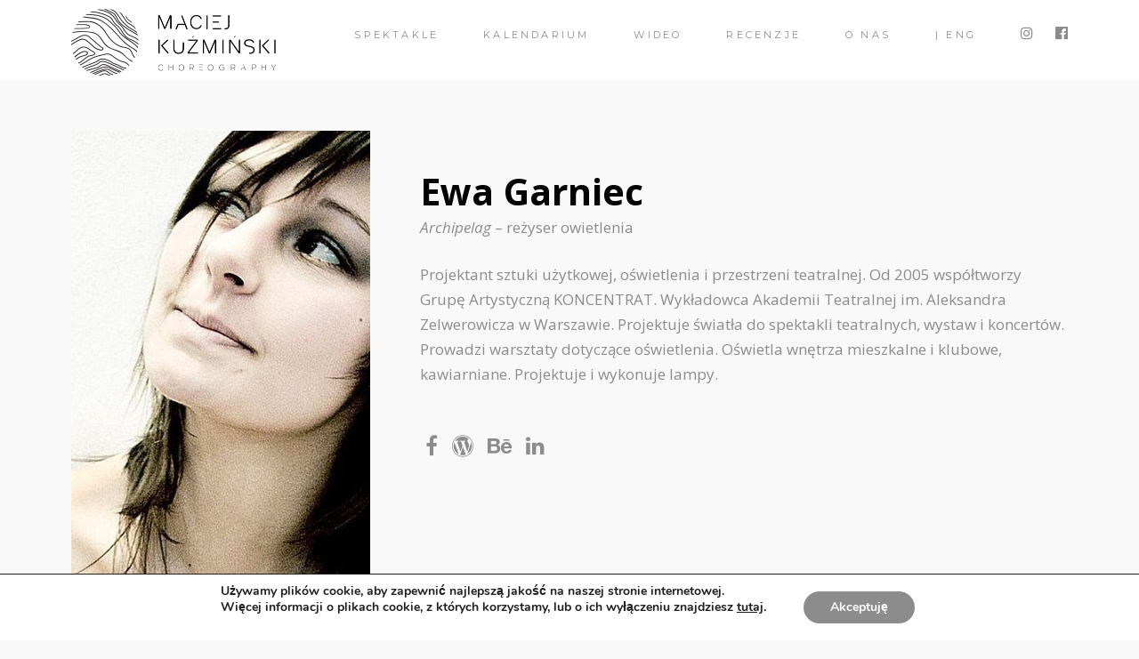

--- FILE ---
content_type: text/html; charset=UTF-8
request_url: http://maciejkuzminski.com/collaborators-ewa-garniec/
body_size: 14821
content:


<!DOCTYPE html>
<!--[if lt IE 7]><html lang="pl-PL" class="no-js lt-ie9 lt-ie8 lt-ie7"><![endif]-->
<!--[if (IE 7)&!(IEMobile)]><html lang="pl-PL" class="no-js lt-ie9 lt-ie8"><![endif]-->
<!--[if (IE 8)&!(IEMobile)]><html lang="pl-PL" class="no-js lt-ie9"><![endif]-->
<!--[if gt IE 8]><!--> <html lang="pl-PL"><!--<![endif]-->
<head>
	<meta charset="UTF-8" />
	<meta http-equiv="X-UA-Compatible" content="IE=edge" />
	<meta name="viewport" content="width=device-width, initial-scale=1, minimum-scale=1" />
	<link rel="pingback" href="http://maciejkuzminski.com/xmlrpc.php">
	<title>collaborators &#8211; Ewa Garniec</title>
<meta name='robots' content='max-image-preview:large' />
<link rel='dns-prefetch' href='//maps.googleapis.com' />
<link rel='dns-prefetch' href='//fonts.googleapis.com' />
<link rel='dns-prefetch' href='//s.w.org' />
<link rel="alternate" type="application/rss+xml" title=" &raquo; Kanał z wpisami" href="http://maciejkuzminski.com/feed/" />
<link rel="alternate" type="application/rss+xml" title=" &raquo; Kanał z komentarzami" href="http://maciejkuzminski.com/comments/feed/" />
<link rel="alternate" type="text/calendar" title=" &raquo; iCal Feed" href="http://maciejkuzminski.com/kalendarz/?ical=1" />
<script type="text/javascript">
window._wpemojiSettings = {"baseUrl":"https:\/\/s.w.org\/images\/core\/emoji\/13.1.0\/72x72\/","ext":".png","svgUrl":"https:\/\/s.w.org\/images\/core\/emoji\/13.1.0\/svg\/","svgExt":".svg","source":{"concatemoji":"http:\/\/maciejkuzminski.com\/wp-includes\/js\/wp-emoji-release.min.js?ver=5.9.12"}};
/*! This file is auto-generated */
!function(e,a,t){var n,r,o,i=a.createElement("canvas"),p=i.getContext&&i.getContext("2d");function s(e,t){var a=String.fromCharCode;p.clearRect(0,0,i.width,i.height),p.fillText(a.apply(this,e),0,0);e=i.toDataURL();return p.clearRect(0,0,i.width,i.height),p.fillText(a.apply(this,t),0,0),e===i.toDataURL()}function c(e){var t=a.createElement("script");t.src=e,t.defer=t.type="text/javascript",a.getElementsByTagName("head")[0].appendChild(t)}for(o=Array("flag","emoji"),t.supports={everything:!0,everythingExceptFlag:!0},r=0;r<o.length;r++)t.supports[o[r]]=function(e){if(!p||!p.fillText)return!1;switch(p.textBaseline="top",p.font="600 32px Arial",e){case"flag":return s([127987,65039,8205,9895,65039],[127987,65039,8203,9895,65039])?!1:!s([55356,56826,55356,56819],[55356,56826,8203,55356,56819])&&!s([55356,57332,56128,56423,56128,56418,56128,56421,56128,56430,56128,56423,56128,56447],[55356,57332,8203,56128,56423,8203,56128,56418,8203,56128,56421,8203,56128,56430,8203,56128,56423,8203,56128,56447]);case"emoji":return!s([10084,65039,8205,55357,56613],[10084,65039,8203,55357,56613])}return!1}(o[r]),t.supports.everything=t.supports.everything&&t.supports[o[r]],"flag"!==o[r]&&(t.supports.everythingExceptFlag=t.supports.everythingExceptFlag&&t.supports[o[r]]);t.supports.everythingExceptFlag=t.supports.everythingExceptFlag&&!t.supports.flag,t.DOMReady=!1,t.readyCallback=function(){t.DOMReady=!0},t.supports.everything||(n=function(){t.readyCallback()},a.addEventListener?(a.addEventListener("DOMContentLoaded",n,!1),e.addEventListener("load",n,!1)):(e.attachEvent("onload",n),a.attachEvent("onreadystatechange",function(){"complete"===a.readyState&&t.readyCallback()})),(n=t.source||{}).concatemoji?c(n.concatemoji):n.wpemoji&&n.twemoji&&(c(n.twemoji),c(n.wpemoji)))}(window,document,window._wpemojiSettings);
</script>
<style type="text/css">
img.wp-smiley,
img.emoji {
	display: inline !important;
	border: none !important;
	box-shadow: none !important;
	height: 1em !important;
	width: 1em !important;
	margin: 0 0.07em !important;
	vertical-align: -0.1em !important;
	background: none !important;
	padding: 0 !important;
}
</style>
	<link rel='stylesheet' id='ot-google-fonts-css'  href='//fonts.googleapis.com/css?family=Open+Sans:300,300italic,regular,italic,600,600italic,700,700italic,800,800italic%7CMontserrat:regular,700&#038;subset=vietnamese,cyrillic-ext,latin,greek,greek-ext,cyrillic,latin-ext' type='text/css' media='all' />
<link rel='stylesheet' id='wp-block-library-css'  href='http://maciejkuzminski.com/wp-includes/css/dist/block-library/style.min.css?ver=5.9.12' type='text/css' media='all' />
<style id='global-styles-inline-css' type='text/css'>
body{--wp--preset--color--black: #000000;--wp--preset--color--cyan-bluish-gray: #abb8c3;--wp--preset--color--white: #ffffff;--wp--preset--color--pale-pink: #f78da7;--wp--preset--color--vivid-red: #cf2e2e;--wp--preset--color--luminous-vivid-orange: #ff6900;--wp--preset--color--luminous-vivid-amber: #fcb900;--wp--preset--color--light-green-cyan: #7bdcb5;--wp--preset--color--vivid-green-cyan: #00d084;--wp--preset--color--pale-cyan-blue: #8ed1fc;--wp--preset--color--vivid-cyan-blue: #0693e3;--wp--preset--color--vivid-purple: #9b51e0;--wp--preset--gradient--vivid-cyan-blue-to-vivid-purple: linear-gradient(135deg,rgba(6,147,227,1) 0%,rgb(155,81,224) 100%);--wp--preset--gradient--light-green-cyan-to-vivid-green-cyan: linear-gradient(135deg,rgb(122,220,180) 0%,rgb(0,208,130) 100%);--wp--preset--gradient--luminous-vivid-amber-to-luminous-vivid-orange: linear-gradient(135deg,rgba(252,185,0,1) 0%,rgba(255,105,0,1) 100%);--wp--preset--gradient--luminous-vivid-orange-to-vivid-red: linear-gradient(135deg,rgba(255,105,0,1) 0%,rgb(207,46,46) 100%);--wp--preset--gradient--very-light-gray-to-cyan-bluish-gray: linear-gradient(135deg,rgb(238,238,238) 0%,rgb(169,184,195) 100%);--wp--preset--gradient--cool-to-warm-spectrum: linear-gradient(135deg,rgb(74,234,220) 0%,rgb(151,120,209) 20%,rgb(207,42,186) 40%,rgb(238,44,130) 60%,rgb(251,105,98) 80%,rgb(254,248,76) 100%);--wp--preset--gradient--blush-light-purple: linear-gradient(135deg,rgb(255,206,236) 0%,rgb(152,150,240) 100%);--wp--preset--gradient--blush-bordeaux: linear-gradient(135deg,rgb(254,205,165) 0%,rgb(254,45,45) 50%,rgb(107,0,62) 100%);--wp--preset--gradient--luminous-dusk: linear-gradient(135deg,rgb(255,203,112) 0%,rgb(199,81,192) 50%,rgb(65,88,208) 100%);--wp--preset--gradient--pale-ocean: linear-gradient(135deg,rgb(255,245,203) 0%,rgb(182,227,212) 50%,rgb(51,167,181) 100%);--wp--preset--gradient--electric-grass: linear-gradient(135deg,rgb(202,248,128) 0%,rgb(113,206,126) 100%);--wp--preset--gradient--midnight: linear-gradient(135deg,rgb(2,3,129) 0%,rgb(40,116,252) 100%);--wp--preset--duotone--dark-grayscale: url('#wp-duotone-dark-grayscale');--wp--preset--duotone--grayscale: url('#wp-duotone-grayscale');--wp--preset--duotone--purple-yellow: url('#wp-duotone-purple-yellow');--wp--preset--duotone--blue-red: url('#wp-duotone-blue-red');--wp--preset--duotone--midnight: url('#wp-duotone-midnight');--wp--preset--duotone--magenta-yellow: url('#wp-duotone-magenta-yellow');--wp--preset--duotone--purple-green: url('#wp-duotone-purple-green');--wp--preset--duotone--blue-orange: url('#wp-duotone-blue-orange');--wp--preset--font-size--small: 13px;--wp--preset--font-size--medium: 20px;--wp--preset--font-size--large: 36px;--wp--preset--font-size--x-large: 42px;}.has-black-color{color: var(--wp--preset--color--black) !important;}.has-cyan-bluish-gray-color{color: var(--wp--preset--color--cyan-bluish-gray) !important;}.has-white-color{color: var(--wp--preset--color--white) !important;}.has-pale-pink-color{color: var(--wp--preset--color--pale-pink) !important;}.has-vivid-red-color{color: var(--wp--preset--color--vivid-red) !important;}.has-luminous-vivid-orange-color{color: var(--wp--preset--color--luminous-vivid-orange) !important;}.has-luminous-vivid-amber-color{color: var(--wp--preset--color--luminous-vivid-amber) !important;}.has-light-green-cyan-color{color: var(--wp--preset--color--light-green-cyan) !important;}.has-vivid-green-cyan-color{color: var(--wp--preset--color--vivid-green-cyan) !important;}.has-pale-cyan-blue-color{color: var(--wp--preset--color--pale-cyan-blue) !important;}.has-vivid-cyan-blue-color{color: var(--wp--preset--color--vivid-cyan-blue) !important;}.has-vivid-purple-color{color: var(--wp--preset--color--vivid-purple) !important;}.has-black-background-color{background-color: var(--wp--preset--color--black) !important;}.has-cyan-bluish-gray-background-color{background-color: var(--wp--preset--color--cyan-bluish-gray) !important;}.has-white-background-color{background-color: var(--wp--preset--color--white) !important;}.has-pale-pink-background-color{background-color: var(--wp--preset--color--pale-pink) !important;}.has-vivid-red-background-color{background-color: var(--wp--preset--color--vivid-red) !important;}.has-luminous-vivid-orange-background-color{background-color: var(--wp--preset--color--luminous-vivid-orange) !important;}.has-luminous-vivid-amber-background-color{background-color: var(--wp--preset--color--luminous-vivid-amber) !important;}.has-light-green-cyan-background-color{background-color: var(--wp--preset--color--light-green-cyan) !important;}.has-vivid-green-cyan-background-color{background-color: var(--wp--preset--color--vivid-green-cyan) !important;}.has-pale-cyan-blue-background-color{background-color: var(--wp--preset--color--pale-cyan-blue) !important;}.has-vivid-cyan-blue-background-color{background-color: var(--wp--preset--color--vivid-cyan-blue) !important;}.has-vivid-purple-background-color{background-color: var(--wp--preset--color--vivid-purple) !important;}.has-black-border-color{border-color: var(--wp--preset--color--black) !important;}.has-cyan-bluish-gray-border-color{border-color: var(--wp--preset--color--cyan-bluish-gray) !important;}.has-white-border-color{border-color: var(--wp--preset--color--white) !important;}.has-pale-pink-border-color{border-color: var(--wp--preset--color--pale-pink) !important;}.has-vivid-red-border-color{border-color: var(--wp--preset--color--vivid-red) !important;}.has-luminous-vivid-orange-border-color{border-color: var(--wp--preset--color--luminous-vivid-orange) !important;}.has-luminous-vivid-amber-border-color{border-color: var(--wp--preset--color--luminous-vivid-amber) !important;}.has-light-green-cyan-border-color{border-color: var(--wp--preset--color--light-green-cyan) !important;}.has-vivid-green-cyan-border-color{border-color: var(--wp--preset--color--vivid-green-cyan) !important;}.has-pale-cyan-blue-border-color{border-color: var(--wp--preset--color--pale-cyan-blue) !important;}.has-vivid-cyan-blue-border-color{border-color: var(--wp--preset--color--vivid-cyan-blue) !important;}.has-vivid-purple-border-color{border-color: var(--wp--preset--color--vivid-purple) !important;}.has-vivid-cyan-blue-to-vivid-purple-gradient-background{background: var(--wp--preset--gradient--vivid-cyan-blue-to-vivid-purple) !important;}.has-light-green-cyan-to-vivid-green-cyan-gradient-background{background: var(--wp--preset--gradient--light-green-cyan-to-vivid-green-cyan) !important;}.has-luminous-vivid-amber-to-luminous-vivid-orange-gradient-background{background: var(--wp--preset--gradient--luminous-vivid-amber-to-luminous-vivid-orange) !important;}.has-luminous-vivid-orange-to-vivid-red-gradient-background{background: var(--wp--preset--gradient--luminous-vivid-orange-to-vivid-red) !important;}.has-very-light-gray-to-cyan-bluish-gray-gradient-background{background: var(--wp--preset--gradient--very-light-gray-to-cyan-bluish-gray) !important;}.has-cool-to-warm-spectrum-gradient-background{background: var(--wp--preset--gradient--cool-to-warm-spectrum) !important;}.has-blush-light-purple-gradient-background{background: var(--wp--preset--gradient--blush-light-purple) !important;}.has-blush-bordeaux-gradient-background{background: var(--wp--preset--gradient--blush-bordeaux) !important;}.has-luminous-dusk-gradient-background{background: var(--wp--preset--gradient--luminous-dusk) !important;}.has-pale-ocean-gradient-background{background: var(--wp--preset--gradient--pale-ocean) !important;}.has-electric-grass-gradient-background{background: var(--wp--preset--gradient--electric-grass) !important;}.has-midnight-gradient-background{background: var(--wp--preset--gradient--midnight) !important;}.has-small-font-size{font-size: var(--wp--preset--font-size--small) !important;}.has-medium-font-size{font-size: var(--wp--preset--font-size--medium) !important;}.has-large-font-size{font-size: var(--wp--preset--font-size--large) !important;}.has-x-large-font-size{font-size: var(--wp--preset--font-size--x-large) !important;}
</style>
<link rel='stylesheet' id='contact-form-7-css'  href='http://maciejkuzminski.com/wp-content/plugins/contact-form-7/includes/css/styles.css?ver=5.6.3' type='text/css' media='all' />
<link rel='stylesheet' id='wplook-studio8-css-css'  href='http://maciejkuzminski.com/wp-content/themes/studio8-child/style.css?ver=5.9.12' type='text/css' media='all' />
<link rel='stylesheet' id='moove_gdpr_frontend-css'  href='http://maciejkuzminski.com/wp-content/plugins/gdpr-cookie-compliance/dist/styles/gdpr-main.css?ver=4.10.2' type='text/css' media='all' />
<style id='moove_gdpr_frontend-inline-css' type='text/css'>
#moove_gdpr_cookie_modal,#moove_gdpr_cookie_info_bar,.gdpr_cookie_settings_shortcode_content{font-family:Nunito,sans-serif}#moove_gdpr_save_popup_settings_button{background-color:#373737;color:#fff}#moove_gdpr_save_popup_settings_button:hover{background-color:#000}#moove_gdpr_cookie_info_bar .moove-gdpr-info-bar-container .moove-gdpr-info-bar-content a.mgbutton,#moove_gdpr_cookie_info_bar .moove-gdpr-info-bar-container .moove-gdpr-info-bar-content button.mgbutton{background-color:#8c8c8c}#moove_gdpr_cookie_modal .moove-gdpr-modal-content .moove-gdpr-modal-footer-content .moove-gdpr-button-holder a.mgbutton,#moove_gdpr_cookie_modal .moove-gdpr-modal-content .moove-gdpr-modal-footer-content .moove-gdpr-button-holder button.mgbutton,.gdpr_cookie_settings_shortcode_content .gdpr-shr-button.button-green{background-color:#8c8c8c;border-color:#8c8c8c}#moove_gdpr_cookie_modal .moove-gdpr-modal-content .moove-gdpr-modal-footer-content .moove-gdpr-button-holder a.mgbutton:hover,#moove_gdpr_cookie_modal .moove-gdpr-modal-content .moove-gdpr-modal-footer-content .moove-gdpr-button-holder button.mgbutton:hover,.gdpr_cookie_settings_shortcode_content .gdpr-shr-button.button-green:hover{background-color:#fff;color:#8c8c8c}#moove_gdpr_cookie_modal .moove-gdpr-modal-content .moove-gdpr-modal-close i,#moove_gdpr_cookie_modal .moove-gdpr-modal-content .moove-gdpr-modal-close span.gdpr-icon{background-color:#8c8c8c;border:1px solid #8c8c8c}#moove_gdpr_cookie_info_bar span.change-settings-button.focus-g,#moove_gdpr_cookie_info_bar span.change-settings-button:focus{-webkit-box-shadow:0 0 1px 3px #8c8c8c;-moz-box-shadow:0 0 1px 3px #8c8c8c;box-shadow:0 0 1px 3px #8c8c8c}#moove_gdpr_cookie_modal .moove-gdpr-modal-content .moove-gdpr-modal-close i:hover,#moove_gdpr_cookie_modal .moove-gdpr-modal-content .moove-gdpr-modal-close span.gdpr-icon:hover,#moove_gdpr_cookie_info_bar span[data-href]>u.change-settings-button{color:#8c8c8c}#moove_gdpr_cookie_modal .moove-gdpr-modal-content .moove-gdpr-modal-left-content #moove-gdpr-menu li.menu-item-selected a span.gdpr-icon,#moove_gdpr_cookie_modal .moove-gdpr-modal-content .moove-gdpr-modal-left-content #moove-gdpr-menu li.menu-item-selected button span.gdpr-icon{color:inherit}#moove_gdpr_cookie_modal .moove-gdpr-modal-content .moove-gdpr-modal-left-content #moove-gdpr-menu li a span.gdpr-icon,#moove_gdpr_cookie_modal .moove-gdpr-modal-content .moove-gdpr-modal-left-content #moove-gdpr-menu li button span.gdpr-icon{color:inherit}#moove_gdpr_cookie_modal .gdpr-acc-link{line-height:0;font-size:0;color:transparent;position:absolute}#moove_gdpr_cookie_modal .moove-gdpr-modal-content .moove-gdpr-modal-close:hover i,#moove_gdpr_cookie_modal .moove-gdpr-modal-content .moove-gdpr-modal-left-content #moove-gdpr-menu li a,#moove_gdpr_cookie_modal .moove-gdpr-modal-content .moove-gdpr-modal-left-content #moove-gdpr-menu li button,#moove_gdpr_cookie_modal .moove-gdpr-modal-content .moove-gdpr-modal-left-content #moove-gdpr-menu li button i,#moove_gdpr_cookie_modal .moove-gdpr-modal-content .moove-gdpr-modal-left-content #moove-gdpr-menu li a i,#moove_gdpr_cookie_modal .moove-gdpr-modal-content .moove-gdpr-tab-main .moove-gdpr-tab-main-content a:hover,#moove_gdpr_cookie_info_bar.moove-gdpr-dark-scheme .moove-gdpr-info-bar-container .moove-gdpr-info-bar-content a.mgbutton:hover,#moove_gdpr_cookie_info_bar.moove-gdpr-dark-scheme .moove-gdpr-info-bar-container .moove-gdpr-info-bar-content button.mgbutton:hover,#moove_gdpr_cookie_info_bar.moove-gdpr-dark-scheme .moove-gdpr-info-bar-container .moove-gdpr-info-bar-content a:hover,#moove_gdpr_cookie_info_bar.moove-gdpr-dark-scheme .moove-gdpr-info-bar-container .moove-gdpr-info-bar-content button:hover,#moove_gdpr_cookie_info_bar.moove-gdpr-dark-scheme .moove-gdpr-info-bar-container .moove-gdpr-info-bar-content span.change-settings-button:hover,#moove_gdpr_cookie_info_bar.moove-gdpr-dark-scheme .moove-gdpr-info-bar-container .moove-gdpr-info-bar-content u.change-settings-button:hover,#moove_gdpr_cookie_info_bar span[data-href]>u.change-settings-button,#moove_gdpr_cookie_info_bar.moove-gdpr-dark-scheme .moove-gdpr-info-bar-container .moove-gdpr-info-bar-content a.mgbutton.focus-g,#moove_gdpr_cookie_info_bar.moove-gdpr-dark-scheme .moove-gdpr-info-bar-container .moove-gdpr-info-bar-content button.mgbutton.focus-g,#moove_gdpr_cookie_info_bar.moove-gdpr-dark-scheme .moove-gdpr-info-bar-container .moove-gdpr-info-bar-content a.focus-g,#moove_gdpr_cookie_info_bar.moove-gdpr-dark-scheme .moove-gdpr-info-bar-container .moove-gdpr-info-bar-content button.focus-g,#moove_gdpr_cookie_info_bar.moove-gdpr-dark-scheme .moove-gdpr-info-bar-container .moove-gdpr-info-bar-content a.mgbutton:focus,#moove_gdpr_cookie_info_bar.moove-gdpr-dark-scheme .moove-gdpr-info-bar-container .moove-gdpr-info-bar-content button.mgbutton:focus,#moove_gdpr_cookie_info_bar.moove-gdpr-dark-scheme .moove-gdpr-info-bar-container .moove-gdpr-info-bar-content a:focus,#moove_gdpr_cookie_info_bar.moove-gdpr-dark-scheme .moove-gdpr-info-bar-container .moove-gdpr-info-bar-content button:focus,#moove_gdpr_cookie_info_bar.moove-gdpr-dark-scheme .moove-gdpr-info-bar-container .moove-gdpr-info-bar-content span.change-settings-button.focus-g,span.change-settings-button:focus,#moove_gdpr_cookie_info_bar.moove-gdpr-dark-scheme .moove-gdpr-info-bar-container .moove-gdpr-info-bar-content u.change-settings-button.focus-g,#moove_gdpr_cookie_info_bar.moove-gdpr-dark-scheme .moove-gdpr-info-bar-container .moove-gdpr-info-bar-content u.change-settings-button:focus{color:#8c8c8c}#moove_gdpr_cookie_modal.gdpr_lightbox-hide{display:none}
</style>
<script type='text/javascript' src='http://maciejkuzminski.com/wp-includes/js/jquery/jquery.min.js?ver=3.6.0' id='jquery-core-js'></script>
<script type='text/javascript' src='http://maciejkuzminski.com/wp-includes/js/jquery/jquery-migrate.min.js?ver=3.3.2' id='jquery-migrate-js'></script>
<script type='text/javascript' src='https://maps.googleapis.com/maps/api/js?v=3.exp&#038;key=AIzaSyAfKbA1fRVNCNnet4L2xhbhLgGC1K7CcsQ+&#038;ver=5.9.12' id='google-maps-api-js'></script>
<link rel="https://api.w.org/" href="http://maciejkuzminski.com/wp-json/" /><link rel="alternate" type="application/json" href="http://maciejkuzminski.com/wp-json/wp/v2/pages/1676" /><link rel="EditURI" type="application/rsd+xml" title="RSD" href="http://maciejkuzminski.com/xmlrpc.php?rsd" />
<link rel="wlwmanifest" type="application/wlwmanifest+xml" href="http://maciejkuzminski.com/wp-includes/wlwmanifest.xml" /> 
<meta name="generator" content="WordPress 5.9.12" />
<link rel="canonical" href="http://maciejkuzminski.com/collaborators-ewa-garniec/" />
<link rel='shortlink' href='http://maciejkuzminski.com/?p=1676' />
<link rel="alternate" type="application/json+oembed" href="http://maciejkuzminski.com/wp-json/oembed/1.0/embed?url=http%3A%2F%2Fmaciejkuzminski.com%2Fcollaborators-ewa-garniec%2F" />
<link rel="alternate" type="text/xml+oembed" href="http://maciejkuzminski.com/wp-json/oembed/1.0/embed?url=http%3A%2F%2Fmaciejkuzminski.com%2Fcollaborators-ewa-garniec%2F&#038;format=xml" />
<meta name="tec-api-version" content="v1"><meta name="tec-api-origin" content="http://maciejkuzminski.com"><link rel="alternate" href="http://maciejkuzminski.com/wp-json/tribe/events/v1/" /><style>
@media only screen and (max-width: 420px) { 
    .in-slide-content h1 { font-size: 16px;}
}
.nav {padding: 40px -20px 0 0;}
</style>
<style type="text/css">.recentcomments a{display:inline !important;padding:0 !important;margin:0 !important;}</style><link rel="icon" href="http://maciejkuzminski.com/wp-content/uploads/2021/03/cropped-logo-mini-black-32x32.png" sizes="32x32" />
<link rel="icon" href="http://maciejkuzminski.com/wp-content/uploads/2021/03/cropped-logo-mini-black-192x192.png" sizes="192x192" />
<link rel="apple-touch-icon" href="http://maciejkuzminski.com/wp-content/uploads/2021/03/cropped-logo-mini-black-180x180.png" />
<meta name="msapplication-TileImage" content="http://maciejkuzminski.com/wp-content/uploads/2021/03/cropped-logo-mini-black-270x270.png" />

			<style id="wpl_fonts_body_style">

				body, p, cite {

					font-family: "Open Sans", sans-serif; font-size: 17px; 
				}

			</style>

		
			<style id="wpl_fonts_menu_style">

				nav.primary, header.header > div > nav.primary a, header.header > div > nav.primary a:hover {

					font-family: "Montserrat", sans-serif; font-size: 11px; font-style: inherit; font-variant: normal; font-weight: lighter; 
				}

			</style>

		
			<style>
				.wrap {
					max-width: 95%;
				}

				.curtain-top,
				.curtain-bottom {
				    height: px;
				}

				.curtain-right,
				.curtain-left {
				    width: px;
				}

				.curtain-top,
				.curtain-bottom,
				.curtain-right,
				.curtain-left {
					background: #ffffff ;
				}

				.overlay {
					padding: px 0px px;
				}

				.overlay-close {
					top: px;
				}

				.header {
					top: px;
				}

				.header .wrap, .header .brand, .header .site-title {
					height: 75px;
					line-height: 75px;
				}

				.header .brand {
					margin-top: 10px;
					margin-bottom: 5px;
				}

				.mobile-trigger {
					line-height: 75px;
				}

				nav.mobile {
					top: 75px;
					padding: 0px px;
				}

				.header .nav a:after, .header ul.sub-menu, .header ul.children {
					top: 75px;
				}

				body.blog #container {
					padding-top: 75px;
				}

				body.inverted .top-header {
					padding-top: <br />
<b>Warning</b>:  A non-numeric value encountered in <b>/autoinstalator/wordpress4/wp-content/themes/studio8-wpl/inc/library.php</b> on line <b>589</b><br />
75px;
				}

				/* Ensure the top of the container is never hidden due to the header */
				body.normal .main {
					margin-top: 75px;
				}

				/* Unless there's reason to believe it should be */
				body.inverted .main {
					margin-top: 0;
				}

				/* Always add a margin to all pages when the curtain is on */
				body.curtain-on {
					margin: px px 0 px;
				}

				#contactMapHolder {
					padding: 0px px;
				}

				body.inverted #contactMapHolder {
					padding: px px 0px;
				}

				.footer {
					margin-bottom: px;
				}
			</style>
		</head>


<body class="page-template-default page page-id-1676 normal curtain-off tribe-no-js">

	<div class="overlay-target">

		<header class="header scroll normal" role="banner">

			<div class="wrap cf">

				<div class="brand">
					<a href="http://maciejkuzminski.com/">
						
													<img class="normal" src="https://maciejkuzminski.com/wp-content/uploads/2017/09/MKchoreo-logo-website-black-H150.png" alt=" logo" height="75" />
						
												<img class="inverted" src="https://eng.maciejkuzminski.com/wp-content/uploads/2018/01/MKchoreo-logo-website-white-H150.png" alt=" logo" height="75" />
						
											</a>
				</div>

				<nav class="secondary" role="navigation">
					<ul id="menu-secondary-navigation" class="nav cf">
		
					
								<li>
									<a target="_blank" href="https://www.instagram.com/maciej.kuzminski" title="profil Instagram">
										<i class="fa fa-instagram"></i>
									</a>
								</li>

							
								<li>
									<a target="_blank" href="https://www.facebook.com/kuzminski.maciej/" title="profil Facebook">
										<i class="fa fa-facebook-official"></i>
									</a>
								</li>

												

					</ul>
				</nav>

				<nav class="primary" role="navigation">
					<ul id="menu-main-menu" class="nav cf"><li id="menu-item-3387" class="menu-item menu-item-type-custom menu-item-object-custom menu-item-3387"><a href="http://maciejkuzminski.com/spektakle">spektakle</a></li>
<li id="menu-item-1738" class="menu-item menu-item-type-custom menu-item-object-custom menu-item-has-children menu-item-1738"><a>Kalendarium</a>
<ul class="sub-menu">
	<li id="menu-item-5985" class="menu-item menu-item-type-custom menu-item-object-custom menu-item-5985"><a href="https://eng.maciejkuzminski.com/upcoming/">Kalendarz</a></li>
	<li id="menu-item-1960" class="menu-item menu-item-type-custom menu-item-object-custom menu-item-1960"><a href="https://eng.maciejkuzminski.com/past-performances/">Archiwum</a></li>
</ul>
</li>
<li id="menu-item-4693" class="menu-item menu-item-type-custom menu-item-object-custom menu-item-4693"><a href="https://www.youtube.com/@maciejkuzminski1">Wideo</a></li>
<li id="menu-item-2516" class="menu-item menu-item-type-post_type menu-item-object-page menu-item-2516"><a href="http://maciejkuzminski.com/recenzje/">Recenzje</a></li>
<li id="menu-item-1651" class="menu-item menu-item-type-post_type menu-item-object-page menu-item-has-children menu-item-1651"><a href="http://maciejkuzminski.com/home-old/">O nas</a>
<ul class="sub-menu">
	<li id="menu-item-4692" class="menu-item menu-item-type-post_type menu-item-object-page menu-item-home menu-item-4692"><a href="http://maciejkuzminski.com/">Strona główna</a></li>
	<li id="menu-item-766" class="menu-item menu-item-type-post_type menu-item-object-page menu-item-766"><a href="http://maciejkuzminski.com/cast-and-collaboration/">Współpraca artystyczna</a></li>
	<li id="menu-item-2203" class="menu-item menu-item-type-post_type menu-item-object-page menu-item-2203"><a href="http://maciejkuzminski.com/produkcja/">Produkcja</a></li>
	<li id="menu-item-2955" class="menu-item menu-item-type-custom menu-item-object-custom menu-item-2955"><a href="https://maciejkuzminski.com/biogram">Maciej Kuźmiński &#8211; bio</a></li>
	<li id="menu-item-2229" class="menu-item menu-item-type-custom menu-item-object-custom menu-item-2229"><a href="http://maciejkuzminski.com/kontakt/">Kontakt</a></li>
</ul>
</li>
<li id="menu-item-1929" class="menu-item menu-item-type-custom menu-item-object-custom menu-item-1929"><a href="http://eng.maciejkuzminski.com">| ENG</a></li>
</ul>				</nav>

				<nav class="mobile">
					<ul id="menu-main-menu-1" class="mobile"><li class="menu-item menu-item-type-custom menu-item-object-custom menu-item-3387"><a href="http://maciejkuzminski.com/spektakle">spektakle</a></li>
<li class="menu-item menu-item-type-custom menu-item-object-custom menu-item-has-children menu-item-1738"><a>Kalendarium</a>
<ul class="sub-menu">
	<li class="menu-item menu-item-type-custom menu-item-object-custom menu-item-5985"><a href="https://eng.maciejkuzminski.com/upcoming/">Kalendarz</a></li>
	<li class="menu-item menu-item-type-custom menu-item-object-custom menu-item-1960"><a href="https://eng.maciejkuzminski.com/past-performances/">Archiwum</a></li>
</ul>
</li>
<li class="menu-item menu-item-type-custom menu-item-object-custom menu-item-4693"><a href="https://www.youtube.com/@maciejkuzminski1">Wideo</a></li>
<li class="menu-item menu-item-type-post_type menu-item-object-page menu-item-2516"><a href="http://maciejkuzminski.com/recenzje/">Recenzje</a></li>
<li class="menu-item menu-item-type-post_type menu-item-object-page menu-item-has-children menu-item-1651"><a href="http://maciejkuzminski.com/home-old/">O nas</a>
<ul class="sub-menu">
	<li class="menu-item menu-item-type-post_type menu-item-object-page menu-item-home menu-item-4692"><a href="http://maciejkuzminski.com/">Strona główna</a></li>
	<li class="menu-item menu-item-type-post_type menu-item-object-page menu-item-766"><a href="http://maciejkuzminski.com/cast-and-collaboration/">Współpraca artystyczna</a></li>
	<li class="menu-item menu-item-type-post_type menu-item-object-page menu-item-2203"><a href="http://maciejkuzminski.com/produkcja/">Produkcja</a></li>
	<li class="menu-item menu-item-type-custom menu-item-object-custom menu-item-2955"><a href="https://maciejkuzminski.com/biogram">Maciej Kuźmiński &#8211; bio</a></li>
	<li class="menu-item menu-item-type-custom menu-item-object-custom menu-item-2229"><a href="http://maciejkuzminski.com/kontakt/">Kontakt</a></li>
</ul>
</li>
<li class="menu-item menu-item-type-custom menu-item-object-custom menu-item-1929"><a href="http://eng.maciejkuzminski.com">| ENG</a></li>
</ul>				</nav>

				<div class="mobile-trigger"><span><i class="fa fa-lg fa-bars"></i></span></div>

			</div>

		</header>

		<div id="container" class="m-all t-all d-all">

	
		
		<div class="main inner-content" itemprop="articleBody">

			<article id="page" class="hentry">

								

				
					<div class="main">
						<div class="entry-content">

				

					<div class="row cf" style="background-size: auto;"><div class="wrap"> 
<div class="shortcode_padding" style="padding-top: 0px;padding-bottom: 72px;padding-left: 0;padding-right: 0;">  </div>
<div class="full_width " style="">  </div><div class="cf"></div>
<div class="one_third " style="">
<img src="http://maciejkuzminski.com/wp-content/uploads/2017/10/Ewa-Garniec-2-crop.jpg" />
</div>
<div class="two_third last " style=""> 
<h3 style="margin-bottom: 0;">Ewa Garniec</h3>
<p><em>Archipelag</em> &#8211; reżyser owietlenia</p>
<p>Projektant sztuki użytkowej, oświetlenia i przestrzeni teatralnej. Od 2005 współtworzy Grupę Artystyczną KONCENTRAT. Wykładowca Akademii Teatralnej im. Aleksandra Zelwerowicza w Warszawie. Projektuje światła do spektakli teatralnych, wystaw i koncertów. Prowadzi warsztaty dotyczące oświetlenia. Oświetla wnętrza mieszkalne i klubowe, kawiarniane. Projektuje i wykonuje lampy.</p>
<div class="clear cf" style="margin-top:0;margin-bottom:28px"></div>
<span class='shortcode_social_icon_holder normal_social' ><a href='https://www.facebook.com/e.garniec/' target='_self'><i class='fa fa-facebook  simple_social' style='font-size: 24px;'></i></a></span>
<span class='shortcode_social_icon_holder normal_social' ><a href='www.koncentrat.com' target='_self'><i class='fa fa-wordpress  simple_social' style='font-size: 24px;'></i></a></span>
<span class='shortcode_social_icon_holder normal_social' ><a href='https://www.behance.net/ewagarniec' target='_self'><i class='fa fa-behance  simple_social' style='font-size: 24px;'></i></a></span>
<span class='shortcode_social_icon_holder normal_social' ><a href='https://www.linkedin.com/in/garniec/' target='_self'><i class='fa fa-linkedin  simple_social' style='font-size: 24px;'></i></a></span>
 </div><div class="cf"></div>
 </div></div>


				
						</div><!-- /.entry-content -->
					</div><!-- /.main -->

				

			</article><!-- /#page -->
		</div><!-- /.main -->

	
			<footer class="footer cf" role="contentinfo">
				
				<div class="wrap">
					<div id="footer-social-icons" class="m-all t-1of3 d-1of3">
						<ul>
																	<li>
											<a target="_blank" href="https://www.instagram.com/maciej.kuzminski" title="profil Instagram">
												<i class="fa fa-instagram"></i>
											</a>
										</li>
																			<li>
											<a target="_blank" href="https://www.facebook.com/kuzminski.maciej/" title="profil Facebook">
												<i class="fa fa-facebook-official"></i>
											</a>
										</li>
															</ul>	
					</div>

					<div id="fnav" class="m-all t-1of3 d-1of3">
														<nav class="footer-navigation">
									<ul id="menu-footer-menu" class="menu"><li id="menu-item-4710" class="menu-item menu-item-type-post_type menu-item-object-page menu-item-home menu-item-4710"><a href="http://maciejkuzminski.com/">Home</a></li>
<li id="menu-item-1932" class="menu-item menu-item-type-custom menu-item-object-custom menu-item-1932"><a href="http://maciejkuzminski.com/2018">Kalendarium</a></li>
<li id="menu-item-499" class="menu-item menu-item-type-post_type menu-item-object-page menu-item-499"><a href="http://maciejkuzminski.com/kontakt/">Kontakt</a></li>
</ul>								</nav>
											</div>

					<div id="copy" class="m-all t-1of3 d-1of3 last-col cf">
						Handcrafted by <i class="fa fa-copyright"></i> <a href="https://wplook.com" target="_blank" title="WPlook Studio" class="link by">WPlook Studio</a>.					</div>
					<div class="clear"></div>
				</div>
			</footer>
		</div>
	</div>

	<div class="curtain-container">
		<div class="curtain-top"></div>
		<div class="curtain-right"></div>
		<div class="curtain-bottom"></div>
		<div class="curtain-left"></div>
	</div>

	<div id="full-search">
		<form type="search" method="get" action="http://maciejkuzminski.com/" >
			<input type="search" value="" name="s" placeholder="type keywords here" autocomplete="off" />
			<button type="submit" class="btn black">Search</button>
		</form>
	</div>

			<script>
		( function ( body ) {
			'use strict';
			body.className = body.className.replace( /\btribe-no-js\b/, 'tribe-js' );
		} )( document.body );
		</script>
		
  <!--copyscapeskip-->
  <aside id="moove_gdpr_cookie_info_bar" class="moove-gdpr-info-bar-hidden moove-gdpr-align-center moove-gdpr-light-scheme gdpr_infobar_postion_bottom" aria-label="Panel powiadomień o ciasteczkach RODO" style="display: none;">
    <div class="moove-gdpr-info-bar-container">
      <div class="moove-gdpr-info-bar-content">
        
<div class="moove-gdpr-cookie-notice">
  <p>Używamy plików cookie, aby zapewnić najlepszą jakość na naszej stronie internetowej.</p>
<p>Więcej informacji o plikach cookie, z których korzystamy, lub o ich wyłączeniu znajdziesz <span data-href="#moove_gdpr_cookie_modal" class="change-settings-button"><strong>tutaj</strong></span>.
</p>
<p>&nbsp;</p></p>
</div>
<!--  .moove-gdpr-cookie-notice -->        
<div class="moove-gdpr-button-holder">
		  <button class="mgbutton moove-gdpr-infobar-allow-all gdpr-fbo-0" aria-label="Akceptuję"  role="button">Akceptuję</button>
	  </div>
<!--  .button-container -->      </div>
      <!-- moove-gdpr-info-bar-content -->
    </div>
    <!-- moove-gdpr-info-bar-container -->
  </aside>
  <!-- #moove_gdpr_cookie_info_bar -->
  <!--/copyscapeskip-->

		<div class="overlay-wrap">

		  <button type="button" class="overlay-close"><i class="fa fa-angle-left"></i></button>

		  <div class="overlay overlay-contentpush project-panel">
			<div class="overlay-content">
			  <nav>
				<ul>
				  				  <li style="background: url('http://maciejkuzminski.com/wp-content/uploads/2024/04/beginningend-home-1-800x120.jpg') no-repeat 0 0;">
					<a href="http://maciejkuzminski.com/portfolio/poczatekoniec/">początekoniec					  <span>Theater Osnabrück					  </span>
					</a>
				  </li>
				  				  <li style="background: url('http://maciejkuzminski.com/wp-content/uploads/2024/03/Memoryhouse_home_2-800x120.jpg') no-repeat 0 0;">
					<a href="http://maciejkuzminski.com/portfolio/memoryhouse/">Memoryhouse					  <span>Landestheater Linz					  </span>
					</a>
				  </li>
				  				  <li style="background: url('http://maciejkuzminski.com/wp-content/uploads/2022/12/Ruch-Oporu-main-home-800x120.jpg') no-repeat 0 0;">
					<a href="http://maciejkuzminski.com/portfolio/ruch-oporu/">Рух Oпору | Ruch Oporu					  <span>Maciej Kuźmiński Company					  </span>
					</a>
				  </li>
				  				  <li style="background: url('http://maciejkuzminski.com/wp-content/uploads/2022/05/mbfl-home-5-800x120.jpg') no-repeat 0 0;">
					<a href="http://maciejkuzminski.com/portfolio/i-spada-lekko-cialo-moje/">i spada lekko ciało moje					  <span>Staatstheater Kassel					  </span>
					</a>
				  </li>
				  				  <li style="background: url('http://maciejkuzminski.com/wp-content/uploads/2022/05/EMM-main-Home-4-800x120.jpg') no-repeat 0 0;">
					<a href="http://maciejkuzminski.com/portfolio/every-minute-motherland/">Every Minute Motherland					  <span>Maciej Kuźmiński Company					  </span>
					</a>
				  </li>
				  				  <li style="background: url('http://maciejkuzminski.com/wp-content/uploads/2020/02/Plateau-1-fot.-Tomasz-Raczyński-800x120.jpg') no-repeat 0 0;">
					<a href="http://maciejkuzminski.com/portfolio/plateau/">PLATEAU					  <span>Teatr Rozbark					  </span>
					</a>
				  </li>
				  				  <li style="background: url('http://maciejkuzminski.com/wp-content/uploads/2020/02/Fabula-Home-3-1000x120.jpg') no-repeat 0 0;">
					<a href="http://maciejkuzminski.com/portfolio/fabula-rasa/">Fabula Rasa					  <span>Polski Teatr Tańca					  </span>
					</a>
				  </li>
				  				  <li style="background: url('http://maciejkuzminski.com/wp-content/uploads/2022/04/horyzont-new-home-1000x120.jpg') no-repeat 0 0;">
					<a href="http://maciejkuzminski.com/portfolio/horyzont-zdarzen/">horyzont zdarzeń					  <span>Maciej Kuźmiński Company | Codarts					  </span>
					</a>
				  </li>
				  				  <li style="background: url('http://maciejkuzminski.com/wp-content/uploads/2020/10/transience-main-promo-photo-Modestas-Endriuska-800x120.jpg') no-repeat 0 0;">
					<a href="http://maciejkuzminski.com/portfolio/krotkotrwalosc/">krótkotrwałość					  <span>Šeiko Dance Company | Maciej Kuźmiński Company					  </span>
					</a>
				  </li>
				  				  <li style="background: url('http://maciejkuzminski.com/wp-content/uploads/2020/03/i-new-home-800x120.jpg') no-repeat 0 0;">
					<a href="http://maciejkuzminski.com/portfolio/i/">i					  <span>Šeiko Dance Company | Maciej Kuźmiński Company					  </span>
					</a>
				  </li>
				  				  <li style="background: url('http://maciejkuzminski.com/wp-content/uploads/2020/02/Rain-home-1000x120.jpg') no-repeat 0 0;">
					<a href="http://maciejkuzminski.com/portfolio/its-gonna-rain/">It&#8217;s Gonna Rain					  <span>Scapino Ballet Rotterdam					  </span>
					</a>
				  </li>
				  				  <li style="background: url('http://maciejkuzminski.com/wp-content/uploads/2022/06/Once-Upon-Now-Home-1-1000x120.jpg') no-repeat 0 0;">
					<a href="http://maciejkuzminski.com/portfolio/pewnego-razu-teraz/">Pewnego Razu Teraz					  <span>PERA - School of Performing Arts w Girne American University					  </span>
					</a>
				  </li>
				  				  <li style="background: url('http://maciejkuzminski.com/wp-content/uploads/2022/06/Metamorphine-home-1000x120.jpg') no-repeat 0 0;">
					<a href="http://maciejkuzminski.com/portfolio/metamorphine/">Metamorphine					  <span>Artez Bachelor of Dance					  </span>
					</a>
				  </li>
				  				  <li style="background: url('http://maciejkuzminski.com/wp-content/uploads/2018/09/PIRANHAS-Paweł-Wyszomirski-960x120.jpg') no-repeat 0 0;">
					<a href="http://maciejkuzminski.com/portfolio/i-fought-piranhas/">I Fought Piranhas					  <span>Maciej Kuźmiński Company					  </span>
					</a>
				  </li>
				  				  <li style="background: url('http://maciejkuzminski.com/wp-content/uploads/2020/02/Parting-home-2-1920x120.jpg') no-repeat 0 0;">
					<a href="http://maciejkuzminski.com/portfolio/parting-ways/">Parting Ways					  <span>Eva Duda Dance Company					  </span>
					</a>
				  </li>
				  				  <li style="background: url('http://maciejkuzminski.com/wp-content/uploads/2020/02/Ampelmenschen-Home3-1920x120.jpg') no-repeat 0 0;">
					<a href="http://maciejkuzminski.com/portfolio/ampelmenschen/">Ampelmenschen					  <span>Regensburg Tanz Theatre					  </span>
					</a>
				  </li>
				  				  <li style="background: url('http://maciejkuzminski.com/wp-content/uploads/2018/09/Room-40-3-2000x120.jpg') no-repeat 0 0;">
					<a href="http://maciejkuzminski.com/portfolio/room40/">Room 40					  <span>Maciej Kuźmiński Company					  </span>
					</a>
				  </li>
				  				  <li style="background: url('http://maciejkuzminski.com/wp-content/uploads/2019/04/After-Before-home2-1920x120.jpg') no-repeat 0 0;">
					<a href="http://maciejkuzminski.com/portfolio/afterbefore/">After Before					  <span>Białoruski Uniwersytet Kultury i Sztuki, Teatr Tańca Caro					  </span>
					</a>
				  </li>
				  				  <li style="background: url('http://maciejkuzminski.com/wp-content/uploads/2017/09/Repetition-1-home-1920x120.jpg') no-repeat 0 0;">
					<a href="http://maciejkuzminski.com/portfolio/powtorzenie/">Powtórzenie					  <span>Maciej Kuźmiński Company					  </span>
					</a>
				  </li>
				  				  <li style="background: url('http://maciejkuzminski.com/wp-content/uploads/2018/08/Archipelago-front-12-1920x120.jpg') no-repeat 0 0;">
					<a href="http://maciejkuzminski.com/portfolio/archipelag/">Archipelag					  <span>Maciej Kuźmiński Company, Teatr Tańca Caro					  </span>
					</a>
				  </li>
				  				  <li style="background: url('http://maciejkuzminski.com/wp-content/uploads/2016/01/Difference-1-home-1920x120.jpg') no-repeat 0 0;">
					<a href="http://maciejkuzminski.com/portfolio/roznica/">Różnica					  <span>Maciej Kuźmiński Company					  </span>
					</a>
				  </li>
				  				  <li style="background: url('http://maciejkuzminski.com/wp-content/uploads/2016/01/Dominique-3-home-1920x120.jpg') no-repeat 0 0;">
					<a href="http://maciejkuzminski.com/portfolio/dominique/">Dominique					  <span>Maciej Kuźmiński Company					  </span>
					</a>
				  </li>
				  				  <li style="background: url('http://maciejkuzminski.com/wp-content/uploads/2019/04/Hotel-Excelsior-home-1920x120.jpg') no-repeat 0 0;">
					<a href="http://maciejkuzminski.com/portfolio/hotel-excelsior/">Hotel Excelsior					  <span>Belgrade Dance Institute					  </span>
					</a>
				  </li>
				  				  <li style="background: url('http://maciejkuzminski.com/wp-content/uploads/2017/04/un-becoming-home2-1000x120.jpg') no-repeat 0 0;">
					<a href="http://maciejkuzminski.com/portfolio/un-becoming/">un-becoming					  <span>Belgrade Dance Institute, STW Poznań					  </span>
					</a>
				  </li>
				  				  <li style="background: url('http://maciejkuzminski.com/wp-content/uploads/2017/04/movement-image-home2-1920x120.jpg') no-repeat 0 0;">
					<a href="http://maciejkuzminski.com/portfolio/movement-image/">movement-image					  <span>Trinity Laban Conservatoire for Movement and Dance					  </span>
					</a>
				  </li>
				  				  <li style="background: url('http://maciejkuzminski.com/wp-content/uploads/2019/04/all-home-1920x120.jpg') no-repeat 0 0;">
					<a href="http://maciejkuzminski.com/portfolio/all-i-know-and-can/">all I know and can					  <span>solo					  </span>
					</a>
				  </li>
				  				  <li style="background: url('http://maciejkuzminski.com/wp-content/uploads/2019/04/Repeat-home-1920x120.jpg') no-repeat 0 0;">
					<a href="http://maciejkuzminski.com/portfolio/powtarzaj-za-mna/">Powtarzaj za mną					  <span>solo					  </span>
					</a>
				  </li>
				  				  <li style="background: url('http://maciejkuzminski.com/wp-content/uploads/2019/04/Maciej-Kuźmiński-solo-home-1000x120.jpg') no-repeat 0 0;">
					<a href="http://maciejkuzminski.com/portfolio/maciej-kuzminski/">&#8216;Maciej Kuźmiński&#8217;					  <span>solo					  </span>
					</a>
				  </li>
				  				  <li style="background: url('http://maciejkuzminski.com/wp-content/uploads/2013/04/Więcej-4-1024x120.jpg') no-repeat 0 0;">
					<a href="http://maciejkuzminski.com/portfolio/wiecej/">więcej					  <span>jednoosobowa manifestacja					  </span>
					</a>
				  </li>
				  				</ul>
			  </nav>
			</div>
		  </div>

		</div>

	  		<style>
			/* Lead color */
			.white,
			.shortcode_icon_with_title.circle .icon_holder .fa-stack:hover i:last-child,
			.fa_icon_stack:hover i:last-child,
			.shortcode_icon_with_title.boxed .icon_holder .fa-stack:hover i,
			.shortcode_icon_with_title.square .icon_holder .fa-stack:hover i,
			.fa_icon_square:hover i,
			.shortcode_price_table_holder .active_price_table span,
			.intro h1,
			.intro h2,
			.intro h3,
			.intro .readmore,
			.intro .readmore:hover,
			.nav > li ul.sub-menu li a,
			.nav > li ul.children li a,
			nav.mobile ul li a,
			nav.mobile ul li.active > a,
			nav.mobile ul li ul.sub-menu li a,
			header.inverted .nav > li,
			header.inverted .nav > li > a,
			header.inverted .nav > li > a:hover, header.inverted .nav > li > a.active,
			header.inverted .nav.secondary > li > a,
			header.inverted .mobile-trigger span i,
			body.inverted header.header.headroom--not-top .nav ul.sub-menu li a,
			body.inverted header.header.headroom--not-top .nav ul.children li a,
			.entry-header-search .inner-content h1,
			.entry-header-search .inner-content strong,
			.main thead th,
			.wp-caption p.wp-caption-text,
			.posts.featured > .hentry .post-image .post-header div,
			.posts.featured > .hentry .post-image .post-header a,
			.posts.featured > .hentry .post-image .post-header time,
			.posts.featured > .hentry .post-image .post-header span.sticky,
			.posts.featured > .hentry .post-image .post-header .post-title a,
			.posts.featured > .hentry.post-title a,
			.posts.shortcode > .hentry .post-header span.sticky,
			.block-grid .block-item a .content h5,
			.widget_calendar th,
			.footer .widget a.rsswidget, .footer .widget a.rsswidget:visited,
			.footer .widget .tagcloud a, .footer .widget .tagcloud a:visited,
			#maximage #skip a,
			#arrow_left, #arrow_right,
			.overlay nav ul li a,
			.overlay nav ul li a:hover,
			.overlay nav ul li a:focus,
			.btn:hover,
			.btn:focus,
			.pagination .alignleft a:hover,
			.pagination .alignright a:hover,
			.comment-respond #submit:hover,
			input[type="submit"]:hover,
			.pagination .alignleft a:focus,
			.pagination .alignright a:focus,
			.comment-respond #submit:focus,
			input[type="submit"]:focus,
			.btn.white,
			.pagination .alignleft a.white,
			.pagination .alignright a.white,
			.comment-respond .white#submit,
			input.white[type="submit"]
			.btn.black,
			.pagination .alignleft a.black,
			.pagination .alignright a.black,
			.comment-respond .black#submit,
			input.black[type="submit"],
			.btn.black:hover,
			.pagination .alignleft a.black:hover,
			.pagination .alignright a.black:hover,
			.comment-respond .black#submit:hover,
			input.black[type="submit"]:hover,
			a.link.white,
			a.link.white:hover {
				color: #ffffff;
			}

			@media only screen and (max-width: 480px) {
				body.single-projects #maximage .in-slide-content .intro h2 {
				 	color: #ffffff;
				}
			}

			.shortcode_divider h3,
			header.header.normal,
			header.inverted .nav > li ul.sub-menu,
			header.inverted .nav > li ul.children,
			body.inverted header.header.headroom--not-top,
			.hentry section.content,
			.posts.normal > .hentry,
			.posts.shortcode > .hentry,
			.posts .author_description,
			body.search section.content,
			body.archive section.content,
			div#respond-container,
			.no-widgets,
			.footer,
			.btn,
			.pagination .alignleft a,
			.pagination .alignright a,
			.comment-respond #submit,
			input[type="submit"],
			.btn.white:hover,
			.pagination .alignleft a.white:hover,
			.pagination .alignright a.white:hover,
			.comment-respond .white#submit:hover,
			input.white[type="submit"]:hover,
			input[type="text"],
			input[type="password"],
			input[type="datetime"],
			input[type="datetime-local"],
			input[type="date"],
			input[type="month"],
			input[type="time"],
			input[type="week"],
			input[type="number"],
			input[type="email"],
			input[type="url"],
			input[type="search"],
			input[type="tel"],
			input[type="color"],
			select,
			textarea,
			.field,
			input[type="text"].error, input[type="text"].is-invalid,
			input[type="password"].error,
			input[type="password"].is-invalid,
			input[type="datetime"].error,
			input[type="datetime"].is-invalid,
			input[type="datetime-local"].error,
			input[type="datetime-local"].is-invalid,
			input[type="date"].error,
			input[type="date"].is-invalid,
			input[type="month"].error,
			input[type="month"].is-invalid,
			input[type="time"].error,
			input[type="time"].is-invalid,
			input[type="week"].error,
			input[type="week"].is-invalid,
			input[type="number"].error,
			input[type="number"].is-invalid,
			input[type="email"].error,
			input[type="email"].is-invalid,
			input[type="url"].error,
			input[type="url"].is-invalid,
			input[type="search"].error,
			input[type="search"].is-invalid,
			input[type="tel"].error,
			input[type="tel"].is-invalid,
			input[type="color"].error,
			input[type="color"].is-invalid,
			select.error,
			select.is-invalid,
			textarea.error,
			textarea.is-invalid,
			.field.error,
			.field.is-invalid,
			input[type="text"].success, input[type="text"].is-valid,
			input[type="password"].success,
			input[type="password"].is-valid,
			input[type="datetime"].success,
			input[type="datetime"].is-valid,
			input[type="datetime-local"].success,
			input[type="datetime-local"].is-valid,
			input[type="date"].success,
			input[type="date"].is-valid,
			input[type="month"].success,
			input[type="month"].is-valid,
			input[type="time"].success,
			input[type="time"].is-valid,
			input[type="week"].success,
			input[type="week"].is-valid,
			input[type="number"].success,
			input[type="number"].is-valid,
			input[type="email"].success,
			input[type="email"].is-valid,
			input[type="url"].success,
			input[type="url"].is-valid,
			input[type="search"].success,
			input[type="search"].is-valid,
			input[type="tel"].success,
			input[type="tel"].is-valid,
			input[type="color"].success,
			input[type="color"].is-valid,
			select.success,
			select.is-valid,
			textarea.success,
			textarea.is-valid,
			.field.success,
			.field.is-valid,
			.woocommerce #respond input#submit,
			.woocommerce a.button,
			.woocommerce button.button,
			.woocommerce input.button,
			.woocommerce-cart .wc-proceed-to-checkout a.checkout-button,
			.woocommerce button.button.alt,
			.woocommerce #respond input#submit.alt,
			.woocommerce a.button.alt,
			.woocommerce button.button.alt,
			.woocommerce input.button.alt {
				background-color: #ffffff;
			}

			@media only screen and (max-width: 768px) {
				.posts .author_description {
					background-color: #ffffff;
				}
			}

			.line.white {
				border-top-color: #ffffff;
			}

			.intro .readmore,
			.btn.white,
			.pagination .alignleft a.white,
			.pagination .alignright a.white,
			.comment-respond .white#submit,
			input.white[type="submit"],
			.btn.white:hover,
			.pagination .alignleft a.white:hover,
			.pagination .alignright a.white:hover,
			.comment-respond .white#submit:hover,
			input.white[type="submit"]:hover,
			.overlay nav ul li {
				border-color: #ffffff;
			}

			/* Primary accent color */
			.black,
			.shortcode_social_icon_holder:hover i.simple_social,
			.shortcode_service_table_inner div.title_holder i,
			.price_table_inner .price_in_table,
			a, a:visited,
			h1, .h1, h2, .h2, h3, .h3, h4, .h4, h5, .h5, h6, .h6,
			.nav > li,
			.nav > li > a:hover, .nav > li > a.active,
			nav.secondary ul > li > a:hover,
			nav.secondary ul > li > a.active,
			header.inverted .nav > li ul.sub-menu li a,
			header.inverted .nav > li ul.children li a,
			body.inverted header.header.headroom--not-top .nav > li > a:hover,
			body.inverted header.header.headroom--not-top .nav > li > a.active,
			.main h1 a,
			.main th,
			.main blockquote:before,
			.main blockquote p,
			.posts .post-header ul.social li a:hover,
			.posts.normal > .hentry .post-header div a,
			.posts.normal > .hentry .post-header .post-title a,
			.posts.shortcode > .hentry .post-header div a,
			.posts.shortcode > .hentry .post-header .post-title a,
			.single-post .post-header div a,
			body.search .top-header h2.page-title span, body.archive .top-header h2.page-title span,
			#full-search input[type="search"],
			.widget ul li a:hover,
			.widget ul li.current-menu-item > a,
			.footer .footer-navigation ul li a:hover,
			.footer .widget .widgettitle,
			.footer .widget .textwidget a,
			.btn.white:hover,
			.pagination .alignleft a.white:hover,
			.pagination .alignright a.white:hover,
			.comment-respond .white#submit:hover,
			input.white[type="submit"]:hover,
			a.link:hover,
			header.header .brand h1.site-title,
			.woocommerce #respond input#submit,
			.woocommerce a.button,
			.woocommerce button.button,
			.woocommerce input.button,
			.woocommerce-cart .wc-proceed-to-checkout a.checkout-button,
			.woocommerce button.button.alt,
			.woocommerce #respond input#submit.alt,
			.woocommerce a.button.alt,
			.woocommerce button.button.alt,
			.woocommerce input.button.alt,
			.woocommerce-LoopProduct-link:hover .star-rating,
			.widget.woocommerce p,
			header.inverted.headroom--not-top .brand h1.site-title {
				color: #000000;
			}

			.shortcode_price_table .active_price_table,
			.loader,
			.intro .readmore:hover,
			.nav > li > a:after,
			.nav > li ul.sub-menu,
			.nav > li ul.children,
			nav.mobile ul,
			body.inverted header.header.headroom--not-top .nav > li > a:after,
			body.inverted header.header.headroom--not-top .nav ul.sub-menu,
			body.inverted header.header.headroom--not-top .nav ul.children,
			.main thead th,
			.widget_calendar th,
			#loader,
			.overlay,
			.overlay nav ul li a,
			.btn:hover,
			.btn:focus,
			.pagination .alignleft a:hover,
			.pagination .alignright a:hover,
			.comment-respond #submit:hover,
			input[type="submit"]:hover,
			.pagination .alignleft a:focus,
			.pagination .alignright a:focus,
			.comment-respond #submit:focus,
			input[type="submit"]:focus,
			.btn.black,
			.pagination .alignleft a.black,
			.pagination .alignright a.black,
			.comment-respond .black#submit,
			input.black[type="submit"],
			a.link.white:after,
			.woocommerce #respond input#submit.alt:hover,
			.woocommerce a.button.alt:hover,
			.woocommerce button.button.alt:hover,
			.woocommerce input.button.alt:hover,
			.woocommerce #respond input#submit:hover,
			.woocommerce a.button:hover,
			.woocommerce button.button:hover,
			.woocommerce input.button:hover,
			.woocommerce-cart .wc-proceed-to-checkout a.checkout-button:hover,
			.woocommerce button.button.alt:hover,
			.woocommerce #respond input#submit.alt:hover,
			.woocommerce a.button.alt:hover,
			.woocommerce button.button.alt:hover,
			.woocommerce input.button.alt:hover,
			.woocommerce .widget_price_filter .ui-slider .ui-slider-handle,
			.woocommerce .widget_price_filter .ui-slider .ui-slider-range {
				background-color: #000000;
			}

			.line.black {
				border-top-color: #000000;
			}

			.intro .readmore:hover,
			.main thead th,
			.btn:hover,
			.btn:focus,
			.pagination .alignleft a:hover,
			.pagination .alignright a:hover,
			.comment-respond #submit:hover,
			input[type="submit"]:hover,
			.pagination .alignleft a:focus,
			.pagination .alignright a:focus,
			.comment-respond #submit:focus,
			input[type="submit"]:focus,
			.btn.black,
			.pagination .alignleft a.black,
			.pagination .alignright a.black,
			.comment-respond .black#submit,
			input.black[type="submit"],
			.woocommerce #respond input#submit,
			.woocommerce a.button,
			.woocommerce button.button,
			.woocommerce input.button,
			.woocommerce-cart .wc-proceed-to-checkout a.checkout-button,
			.woocommerce button.button.alt,
			.woocommerce #respond input#submit.alt,
			.woocommerce a.button.alt,
			.woocommerce button.button.alt,
			.woocommerce input.button.alt,
			.woocommerce #respond input#submit.alt:hover,
			.woocommerce a.button.alt:hover,
			.woocommerce button.button.alt:hover,
			.woocommerce input.button.alt:hover,
			.woocommerce #respond input#submit:hover,
			.woocommerce a.button:hover,
			.woocommerce button.button:hover,
			.woocommerce input.button:hover,
			.woocommerce-cart .wc-proceed-to-checkout a.checkout-button:hover,
			.woocommerce button.button.alt:hover,
			.woocommerce #respond input#submit.alt:hover,
			.woocommerce a.button.alt:hover,
			.woocommerce button.button.alt:hover,
			.woocommerce input.button.alt:hover {
				border-color: #000000;
			}

			a.link:after {
				background: #000000;
				background: -webkit-gradient(linear, left top, right top, from(#000000 50%), to(#d7d7d7 50%));
				background: -webkit-linear-gradient(left, #000000 50%, #d7d7d7 50%);
				background: -moz-linear-gradient(left, #000000 50%, #d7d7d7 50%);
				background: -o-linear-gradient(left, #000000 50%, #d7d7d7 50%);
				background: linear-gradient(to right, #000000 50%, #d7d7d7 50%);
				background-size: 204% 100%;
				background-position: 99% 0;
			}

			/* Text color */
			p,
			.lead,
			.gray,
			.text-color,
			.shortcode_icon_with_title .icon_with_title_link:hover,
			.shortcode_icon_with_title span.fa-stack i:last-child,
			.shortcode_social_icon_holder i.simple_social,
			.shortcode_social_icon_holder .fa-stack i,
			body,
			a:hover, a:focus, a:visited:hover, a:visited:focus,
			.nav > li > a,
			.nav > li ul.sub-menu li a:hover,
			.nav > li ul.children li a:hover,
			nav.secondary ul > li > a,
			nav.mobile ul li a:hover,
			nav.mobile ul li ul.sub-menu li a:hover,
			.mobile-trigger span i,
			header.inverted .nav > li ul.sub-menu li a:hover,
			header.inverted .nav > li ul.children li a:hover,
			header.inverted .nav.secondary > li > a:hover, header.inverted .nav.secondary > li > a.active,
			body.inverted header.header.headroom--not-top .nav > li,
			body.inverted header.header.headroom--not-top .nav > li > a,
			body.inverted header.header.headroom--not-top .mobile-trigger span i,
			.entry-header-search .inner-content h1,
			.entry-header-search .inner-content p,
			.main time,
			.main blockquote cite,
			.posts .post-header span.sticky,
			.posts .post-header ul.social li a,
			.posts.featured > .hentry .post-image .post-header span.sep,
			.posts.normal > .hentry .post-header div time,
			.posts.normal > .hentry .post-header span.sep,
			.posts.shortcode > .hentry .post-header div time,
			.posts.shortcode > .hentry .post-header span.sep,
			.posts .post-meta span,
			.posts .post-meta span a,
			.block-grid .block-item a .content i,
			body.search section.content .wrap .hentry .entry-header-search span.type,
			body.archive section.content .wrap .hentry .entry-header-search span.type,
			.project-pagination a, .project-pagination span,
			.project-pagination a:hover,
			.project-pagination a:focus,
			.project-pagination span:hover,
			.project-pagination span:focus,
			.project-pagination .current,
			.project-pagination .current:hover,
			.project-pagination .current:focus,
			.comment .vcard time a,
			.comment-respond .logged-in-as,
			.comment-respond .form-allowed-tags,
			.widget ul li a, .widget ul li a:visited,
			.widget_rss .rss-date,
			.widget_rss li > cite,
			.widget_rss li > cite,
			.footer,
			.footer #footer-social-icons,
			.footer #footer-social-icons ul li a,
			.footer .footer-navigation ul li a,
			.footer .widget a.rsswidget:hover, .footer .widget a.rsswidget:visited:hover,
			.footer .widget .tagcloud a:hover, .footer .widget .tagcloud a:visited:hover,
			.footer .widget .textwidget,
			.footer .widget .textwidget p,
			.footer .widget .textwidget a:hover,
			#arrow_left:hover, #arrow_right:hover,
			.overlay nav ul li a span,
			.btn, .pagination .alignleft a,
			.pagination .alignright a,
			.comment-respond #submit,
			input[type="submit"],
			input[type="text"],
			input[type="password"],
			input[type="datetime"],
			input[type="datetime-local"],
			input[type="date"],
			input[type="month"],
			input[type="time"],
			input[type="week"],
			input[type="number"],
			input[type="email"],
			input[type="url"],
			input[type="search"],
			input[type="tel"],
			input[type="color"],
			select,
			textarea,
			.field,
			label,
			form.wpcf7-form p {
				color: #8c8c8c;
			}

			@media only screen and (max-width: 1024px) {
				.block-grid .block-item:hover h5 i {
					color: #8c8c8c;
				}
			}

			@media only screen and (max-width: 768px) {
				.comment .vcard time a {
					color: #8c8c8c;
				}
			}

			.shortcode_social_icon_holder .fa-stack,
			.btn.black:hover,
			.pagination .alignleft a.black:hover,
			.pagination .alignright a.black:hover,
			.comment-respond .black#submit:hover,
			input.black[type="submit"]:hover,
			a.link:after {
				color: #8c8c8c;
			}

			.line.gray {
				color: #8c8c8c;
			}

			.btn, .pagination .alignleft a,
			.pagination .alignright a,
			.comment-respond #submit,
			input[type="submit"],
			.btn.black:hover,
			.pagination .alignleft a.black:hover,
			.pagination .alignright a.black:hover,
			.comment-respond .black#submit:hover,
			input.black[type="submit"]:hover {
				color: #8c8c8c;
			}

			a.link.white:after {
			  background: linear-gradient(to right, #8c8c8c 50%, #d7d7d7 50%);
			}

			.woocommerce .widget_price_filter .price_slider_wrapper .ui-widget-content {
				background-color: #8c8c8c;
			}

			/* WooCommerce price color */
			.woocommerce div.product p.price,
			.woocommerce div.product span.price,
			.woocommerce div.product .stock,
			.woocommerce ul.products li.product .price {
				color: #77a464;
			}

			.woocommerce span.onsale {
				background-color: #77a464;
			}
		</style>
	<script> /* <![CDATA[ */var tribe_l10n_datatables = {"aria":{"sort_ascending":": activate to sort column ascending","sort_descending":": activate to sort column descending"},"length_menu":"Show _MENU_ entries","empty_table":"No data available in table","info":"Showing _START_ to _END_ of _TOTAL_ entries","info_empty":"Showing 0 to 0 of 0 entries","info_filtered":"(filtered from _MAX_ total entries)","zero_records":"No matching records found","search":"Search:","all_selected_text":"All items on this page were selected. ","select_all_link":"Select all pages","clear_selection":"Clear Selection.","pagination":{"all":"All","next":"Next","previous":"Previous"},"select":{"rows":{"0":"","_":": Selected %d rows","1":": Selected 1 row"}},"datepicker":{"dayNames":["niedziela","poniedzia\u0142ek","wtorek","\u015broda","czwartek","pi\u0105tek","sobota"],"dayNamesShort":["niedz.","pon.","wt.","\u015br.","czw.","pt.","sob."],"dayNamesMin":["N","P","W","\u015a","C","P","S"],"monthNames":["stycze\u0144","luty","marzec","kwiecie\u0144","maj","czerwiec","lipiec","sierpie\u0144","wrzesie\u0144","pa\u017adziernik","listopad","grudzie\u0144"],"monthNamesShort":["stycze\u0144","luty","marzec","kwiecie\u0144","maj","czerwiec","lipiec","sierpie\u0144","wrzesie\u0144","pa\u017adziernik","listopad","grudzie\u0144"],"monthNamesMin":["sty","lut","mar","kw.","maj","cze","lip","sie","wrz","pa\u017a","lis","gru"],"nextText":"Next","prevText":"Prev","currentText":"Today","closeText":"Done","today":"Today","clear":"Clear"}};/* ]]> */ </script><script type='text/javascript' src='http://maciejkuzminski.com/wp-content/plugins/contact-form-7/includes/swv/js/index.js?ver=5.6.3' id='swv-js'></script>
<script type='text/javascript' id='contact-form-7-js-extra'>
/* <![CDATA[ */
var wpcf7 = {"api":{"root":"http:\/\/maciejkuzminski.com\/wp-json\/","namespace":"contact-form-7\/v1"}};
/* ]]> */
</script>
<script type='text/javascript' src='http://maciejkuzminski.com/wp-content/plugins/contact-form-7/includes/js/index.js?ver=5.6.3' id='contact-form-7-js'></script>
<script type='text/javascript' src='http://maciejkuzminski.com/wp-content/themes/studio8-wpl/assets/js/vendor/fresco.js?ver=5.9.12' id='wplook-fresco-js'></script>
<script type='text/javascript' src='http://maciejkuzminski.com/wp-content/themes/studio8-wpl/assets/js/vendor/jquery.cycle.all.js?ver=5.9.12' id='wplook-jquery-cycle-js'></script>
<script type='text/javascript' src='http://maciejkuzminski.com/wp-content/themes/studio8-wpl/assets/js/vendor/jquery.easing.1.3.js?ver=5.9.12' id='wplook-jquery-easing-js'></script>
<script type='text/javascript' src='http://maciejkuzminski.com/wp-content/themes/studio8-wpl/assets/js/vendor/headroom.min.js?ver=5.9.12' id='wplook-headroom-js'></script>
<script type='text/javascript' src='http://maciejkuzminski.com/wp-content/themes/studio8-wpl/assets/js/vendor/jQuery.headroom.min.js?ver=5.9.12' id='wplook-headroom-jquery-js'></script>
<script type='text/javascript' src='http://maciejkuzminski.com/wp-content/themes/studio8-wpl/assets/js/vendor/jquery.maximage.min.js?ver=5.9.12' id='wplook-maximage-js'></script>
<script type='text/javascript' src='http://maciejkuzminski.com/wp-content/themes/studio8-wpl/assets/js/vendor/jquery.parallax-1.1.3.js?ver=5.9.12' id='wplook-jquery-parallax-js'></script>
<script type='text/javascript' src='http://maciejkuzminski.com/wp-content/themes/studio8-wpl/assets/js/vendor/jquery.scrollTo.min.js?ver=5.9.12' id='wplook-scrollTo-js'></script>
<script type='text/javascript' src='http://maciejkuzminski.com/wp-content/themes/studio8-wpl/assets/js/vendor/imagesloaded.pkgd.min.js?ver=5.9.12' id='wplook-imagesloaded-js'></script>
<script type='text/javascript' src='http://maciejkuzminski.com/wp-content/themes/studio8-wpl/assets/js/vendor/masonry.pkgd.min.js?ver=5.9.12' id='wplook-masonry-js'></script>
<script type='text/javascript' src='http://maciejkuzminski.com/wp-content/themes/studio8-wpl/assets/js/vendor/owl.carousel.min.js?ver=5.9.12' id='wplook-owlcarousel-js'></script>
<script type='text/javascript' src='http://maciejkuzminski.com/wp-content/themes/studio8-wpl/assets/js/vendor/jquery.fitvids.js?ver=5.9.12' id='fitvids-js'></script>
<script type='text/javascript' src='http://maciejkuzminski.com/wp-content/themes/studio8-wpl/assets/js/app.js?ver=5.9.12' id='wplook-studio8-app-js'></script>
<script type='text/javascript' src='http://maciejkuzminski.com/wp-content/themes/studio8-wpl/assets/js/vendor/google-maps.js?ver=5.9.12' id='wplook-google-maps-js'></script>
<script type='text/javascript' id='moove_gdpr_frontend-js-extra'>
/* <![CDATA[ */
var moove_frontend_gdpr_scripts = {"ajaxurl":"http:\/\/maciejkuzminski.com\/wp-admin\/admin-ajax.php","post_id":"1676","plugin_dir":"http:\/\/maciejkuzminski.com\/wp-content\/plugins\/gdpr-cookie-compliance","show_icons":"all","is_page":"1","strict_init":"1","enabled_default":{"third_party":0,"advanced":0},"geo_location":"false","force_reload":"false","is_single":"","hide_save_btn":"false","current_user":"0","cookie_expiration":"365","script_delay":"2000","close_btn_action":"1","close_btn_rdr":"","gdpr_scor":"true","wp_lang":""};
/* ]]> */
</script>
<script type='text/javascript' src='http://maciejkuzminski.com/wp-content/plugins/gdpr-cookie-compliance/dist/scripts/main.js?ver=4.10.2' id='moove_gdpr_frontend-js'></script>
<script type='text/javascript' id='moove_gdpr_frontend-js-after'>
var gdpr_consent__strict = "false"
var gdpr_consent__thirdparty = "false"
var gdpr_consent__advanced = "false"
var gdpr_consent__cookies = ""
</script>

    
  <!--copyscapeskip-->
  <!-- V1 -->
  <div id="moove_gdpr_cookie_modal" class="gdpr_lightbox-hide" role="complementary" aria-label="Ekran ustawień RODO">
    <div class="moove-gdpr-modal-content moove-clearfix logo-position-left moove_gdpr_modal_theme_v1">
          
        <button class="moove-gdpr-modal-close" aria-label="Zamknij ustawienia ciasteczek RODO">
          <span class="gdpr-sr-only">Zamknij ustawienia ciasteczek RODO</span>
          <span class="gdpr-icon moovegdpr-arrow-close"></span>
        </button>
            <div class="moove-gdpr-modal-left-content">
        
<div class="moove-gdpr-company-logo-holder">
  <img src="https://maciejkuzminski.com/wp-content/plugins/gdpr-cookie-compliance/dist/images/moove-logo.png" alt=""     class="img-responsive" />
</div>
<!--  .moove-gdpr-company-logo-holder -->        <ul id="moove-gdpr-menu">
          
<li class="menu-item-on menu-item-privacy_overview menu-item-selected">
  <button data-href="#privacy_overview" class="moove-gdpr-tab-nav" aria-label="Ustawienia prywatności">
    <span class="gdpr-nav-tab-title">Ustawienia prywatności</span>
  </button>
</li>

  <li class="menu-item-strict-necessary-cookies menu-item-off">
    <button data-href="#strict-necessary-cookies" class="moove-gdpr-tab-nav" aria-label="Ściśle Niezbędne pliki cookie">
      <span class="gdpr-nav-tab-title">Ściśle Niezbędne pliki cookie</span>
    </button>
  </li>



  <li class="menu-item-advanced-cookies menu-item-off">
    <button data-href="#advanced-cookies" class="moove-gdpr-tab-nav" aria-label="Additional Cookies">
      <span class="gdpr-nav-tab-title">Additional Cookies</span>
    </button>
  </li>

        </ul>
        
<div class="moove-gdpr-branding-cnt">
  
		<a href="https://wordpress.org/plugins/gdpr-cookie-compliance/" target="_blank" class='moove-gdpr-branding'>Powered by&nbsp; <span>Zgodności ciasteczek z RODO</span></a>
		</div>
<!--  .moove-gdpr-branding -->      </div>
      <!--  .moove-gdpr-modal-left-content -->
      <div class="moove-gdpr-modal-right-content">
        <div class="moove-gdpr-modal-title">
           
        </div>
        <!-- .moove-gdpr-modal-ritle -->
        <div class="main-modal-content">

          <div class="moove-gdpr-tab-content">
            
<div id="privacy_overview" class="moove-gdpr-tab-main">
      <span class="tab-title">Ustawienia prywatności</span>
    <div class="moove-gdpr-tab-main-content">
  	<p>Ta strona korzysta z plików cookie, abyśmy mogli zapewnić Ci najlepszą możliwą obsługę. Informacje o plikach cookie są przechowywane w przeglądarce użytkownika i służą do wykonywania funkcji, takich jak rozpoznawanie użytkownika po powrocie do naszej witryny i pomaganie naszemu zespołowi w zrozumieniu, które sekcje witryny są dla niego najbardziej interesujące i użyteczne.</p>
<p>Możesz dostosować wszystkie ustawienia plików cookie, przeglądając karty po lewej stronie.</p>
  	  </div>
  <!--  .moove-gdpr-tab-main-content -->

</div>
<!-- #privacy_overview -->            
  <div id="strict-necessary-cookies" class="moove-gdpr-tab-main" style="display:none">
    <span class="tab-title">Ściśle Niezbędne pliki cookie</span>
    <div class="moove-gdpr-tab-main-content">
      <p>Ściśle konieczne pliki cookie powinny być włączone przez cały czas, abyśmy mogli zapisać preferencje dotyczące ustawień plików cookie.</p>
      <div class="moove-gdpr-status-bar ">
        <div class="gdpr-cc-form-wrap">
          <div class="gdpr-cc-form-fieldset">
            <label class="cookie-switch" for="moove_gdpr_strict_cookies">    
              <span class="gdpr-sr-only">Włącz lub wyłącz ciasteczka</span>        
              <input type="checkbox" aria-label="Ściśle Niezbędne pliki cookie"  value="check" name="moove_gdpr_strict_cookies" id="moove_gdpr_strict_cookies">
              <span class="cookie-slider cookie-round" data-text-enable="Włączone" data-text-disabled="Wyłączone"></span>
            </label>
          </div>
          <!-- .gdpr-cc-form-fieldset -->
        </div>
        <!-- .gdpr-cc-form-wrap -->
      </div>
      <!-- .moove-gdpr-status-bar -->
              <div class="moove-gdpr-strict-warning-message" style="margin-top: 10px;">
          <p>Jeśli wyłączysz opcję koniecznych plików cookie, nie będziemy mogli zapisać twoich preferencji. Oznacza to, że za każdym razem, gdy odwiedzasz tę stronę, musisz ponownie włączyć lub wyłączyć pliki cookie.</p>
        </div>
        <!--  .moove-gdpr-tab-main-content -->
                                              
    </div>
    <!--  .moove-gdpr-tab-main-content -->
  </div>
  <!-- #strict-necesarry-cookies -->
            
            
  <div id="advanced-cookies" class="moove-gdpr-tab-main" style="display:none">
    <span class="tab-title">Additional Cookies</span>
    <div class="moove-gdpr-tab-main-content">
      <p>This website uses the following additional cookies:</p>
<p>(List the cookies that you are using on the website here.)</p>
      <div class="moove-gdpr-status-bar">
        <div class="gdpr-cc-form-wrap">
          <div class="gdpr-cc-form-fieldset">
            <label class="cookie-switch" for="moove_gdpr_advanced_cookies">    
              <span class="gdpr-sr-only">Włącz lub wyłącz ciasteczka</span>
              <input type="checkbox" aria-label="Additional Cookies" value="check" name="moove_gdpr_advanced_cookies" id="moove_gdpr_advanced_cookies" disabled>
              <span class="cookie-slider cookie-round" data-text-enable="Włączone" data-text-disabled="Wyłączone"></span>
            </label>
          </div>
          <!-- .gdpr-cc-form-fieldset -->
        </div>
        <!-- .gdpr-cc-form-wrap -->
      </div>
      <!-- .moove-gdpr-status-bar -->
          <div class="moove-gdpr-strict-secondary-warning-message" style="margin-top: 10px; display: none;">
        <p>Prosimy o włączenie Ściśle Niezbędnych plików cookie abyśmy mogli zapisać Twoje ustawienia.</p>
      </div>
      <!--  .moove-gdpr-strict-secondary-warning-message -->
         
    </div>
    <!--  .moove-gdpr-tab-main-content -->
  </div>
  <!-- #advanced-cookies -->
            
          </div>
          <!--  .moove-gdpr-tab-content -->
        </div>
        <!--  .main-modal-content -->
        <div class="moove-gdpr-modal-footer-content">
          <div class="moove-gdpr-button-holder">
			  		<button class="mgbutton moove-gdpr-modal-allow-all button-visible" role="button" aria-label="Włącz wszystkie">Włącz wszystkie</button>
		  					<button class="mgbutton moove-gdpr-modal-save-settings button-visible" role="button" aria-label="Zapisz zmiany">Zapisz zmiany</button>
				</div>
<!--  .moove-gdpr-button-holder -->        </div>
        <!--  .moove-gdpr-modal-footer-content -->
      </div>
      <!--  .moove-gdpr-modal-right-content -->

      <div class="moove-clearfix"></div>

    </div>
    <!--  .moove-gdpr-modal-content -->
  </div>
  <!-- #moove_gdpr_cookie_modal -->
  <!--/copyscapeskip-->

	</body>
</html>
